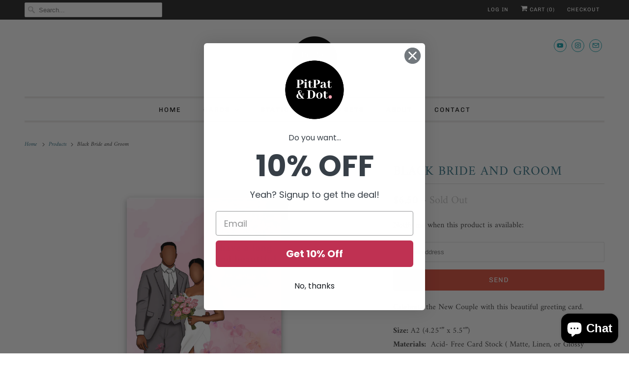

--- FILE ---
content_type: text/html; charset=utf-8
request_url: https://pitpatdot.com/products/black-bride-and-groom
body_size: 20011
content:
<!DOCTYPE html>
<html lang="en">
  <head>
    <meta charset="utf-8">
    <meta http-equiv="cleartype" content="on">
    <meta name="robots" content="index,follow">

    
    <title>Black Bride and Groom - PitPatDot</title>

    
      <meta name="description" content="Celebrate the New Couple with this beautiful greeting card. Size: A2 (4.25″” x 5.5″”) Materials:  Acid- Free Card Stock ( Matte, Linen, or Glossy Finish) More information: All cards include a white or kraft envelope. The card comes blank inside so you can write your own message."/>
    

    

<meta name="author" content="PitPatDot">
<meta property="og:url" content="https://pitpatdot.com/products/black-bride-and-groom">
<meta property="og:site_name" content="PitPatDot">




  <meta property="og:type" content="product">
  <meta property="og:title" content="Black Bride and Groom">
  
    
      <meta property="og:image" content="https://pitpatdot.com/cdn/shop/products/UPDATEDSHOPIFYCurrent_24_600x.png?v=1647730857">
      <meta property="og:image:secure_url" content="https://pitpatdot.com/cdn/shop/products/UPDATEDSHOPIFYCurrent_24_600x.png?v=1647730857">
      <meta property="og:image:width" content="1562">
      <meta property="og:image:height" content="1562">
      <meta property="og:image:alt" content="Black Bride and Groom">
      
    
  
  <meta property="product:price:amount" content="6.50">
  <meta property="product:price:currency" content="USD">



  <meta property="og:description" content="Celebrate the New Couple with this beautiful greeting card. Size: A2 (4.25″” x 5.5″”) Materials:  Acid- Free Card Stock ( Matte, Linen, or Glossy Finish) More information: All cards include a white or kraft envelope. The card comes blank inside so you can write your own message.">




<meta name="twitter:card" content="summary">

  <meta name="twitter:title" content="Black Bride and Groom">
  <meta name="twitter:description" content="Celebrate the New Couple with this beautiful greeting card.

Size: A2 (4.25″” x 5.5″”)


Materials:  Acid- Free Card Stock ( Matte, Linen, or Glossy Finish)

More information: All cards include a white or kraft envelope. The card comes blank inside so you can write your own message.">
  <meta name="twitter:image:width" content="240">
  <meta name="twitter:image:height" content="240">
  <meta name="twitter:image" content="https://pitpatdot.com/cdn/shop/products/UPDATEDSHOPIFYCurrent_24_240x.png?v=1647730857">
  <meta name="twitter:image:alt" content="Black Bride and Groom">



    

    

    <!-- Mobile Specific Metas -->
    <meta name="HandheldFriendly" content="True">
    <meta name="MobileOptimized" content="320">
    <meta name="viewport" content="width=device-width,initial-scale=1">
    <meta name="theme-color" content="#ffffff">

    <!-- Preconnect Domains -->
    <link rel="preconnect" href="https://cdn.shopify.com" crossorigin>
    <link rel="preconnect" href="https://fonts.shopify.com" crossorigin>
    <link rel="preconnect" href="https://monorail-edge.shopifysvc.com">

    <!-- Preload Assets -->
    <link rel="preload" href="//pitpatdot.com/cdn/shop/t/5/assets/vendors.js?v=137330101824990677051625846222" as="script">
    <link rel="preload" href="//pitpatdot.com/cdn/shop/t/5/assets/fancybox.css?v=30466120580444283401625846208" as="style">
    <link rel="preload" href="//pitpatdot.com/cdn/shop/t/5/assets/styles.css?v=39856755956499219411759332114" as="style">
    <link rel="preload" href="//pitpatdot.com/cdn/shop/t/5/assets/app.js?v=148457103774211881421625846235" as="script">

    <!-- Stylesheet for Fancybox library -->
    <link href="//pitpatdot.com/cdn/shop/t/5/assets/fancybox.css?v=30466120580444283401625846208" rel="stylesheet" type="text/css" media="all" />

    <!-- Stylesheets for Responsive -->
    <link href="//pitpatdot.com/cdn/shop/t/5/assets/styles.css?v=39856755956499219411759332114" rel="stylesheet" type="text/css" media="all" />

    <!-- Icons -->
    
      <link rel="shortcut icon" type="image/x-icon" href="//pitpatdot.com/cdn/shop/files/PitPatDot-alaigned-logo_74afd588-84f0-402b-85e3-c6a8514a38ee_180x180.png?v=1628965577">
      <link rel="apple-touch-icon" href="//pitpatdot.com/cdn/shop/files/PitPatDot-alaigned-logo_74afd588-84f0-402b-85e3-c6a8514a38ee_180x180.png?v=1628965577"/>
      <link rel="apple-touch-icon" sizes="72x72" href="//pitpatdot.com/cdn/shop/files/PitPatDot-alaigned-logo_74afd588-84f0-402b-85e3-c6a8514a38ee_72x72.png?v=1628965577"/>
      <link rel="apple-touch-icon" sizes="114x114" href="//pitpatdot.com/cdn/shop/files/PitPatDot-alaigned-logo_74afd588-84f0-402b-85e3-c6a8514a38ee_114x114.png?v=1628965577"/>
      <link rel="apple-touch-icon" sizes="180x180" href="//pitpatdot.com/cdn/shop/files/PitPatDot-alaigned-logo_74afd588-84f0-402b-85e3-c6a8514a38ee_180x180.png?v=1628965577"/>
      <link rel="apple-touch-icon" sizes="228x228" href="//pitpatdot.com/cdn/shop/files/PitPatDot-alaigned-logo_74afd588-84f0-402b-85e3-c6a8514a38ee_228x228.png?v=1628965577"/>
    
      <link rel="canonical" href="https://pitpatdot.com/products/black-bride-and-groom"/>

    

    <script>
      window.Theme = window.Theme || {};
      window.Theme.version = '7.3.2';
      window.Theme.name = 'Responsive';
    </script>
    


    <script>
      
window.Shopify = window.Shopify || {};


window.Shopify.theme_settings = {};
window.Shopify.theme_settings.primary_locale = "true";
window.Shopify.theme_settings.current_locale = "en";
window.Shopify.theme_settings.shop_url = "/";


window.Shopify.theme_settings.newsletter_popup = false;
window.Shopify.theme_settings.newsletter_popup_days = "2";
window.Shopify.theme_settings.newsletter_popup_mobile = true;
window.Shopify.theme_settings.newsletter_popup_seconds = 8;


window.Shopify.theme_settings.search_option = "product";
window.Shopify.theme_settings.search_items_to_display = 5;
window.Shopify.theme_settings.enable_autocomplete = true;


window.Shopify.theme_settings.free_text = "Free";


window.Shopify.theme_settings.product_form_style = "dropdown";
window.Shopify.theme_settings.display_inventory_left = false;
window.Shopify.theme_settings.limit_quantity = false;
window.Shopify.theme_settings.inventory_threshold = 10;
window.Shopify.theme_settings.free_price_text = "Free";


window.Shopify.theme_settings.collection_swatches = false;
window.Shopify.theme_settings.collection_secondary_image = false;


window.Shopify.theme_settings.cart_action = "ajax";
window.Shopify.theme_settings.collection_secondary_image = false;
window.Shopify.theme_settings.display_tos_checkbox = false;
window.Shopify.theme_settings.tos_richtext = "\u003cp\u003eI Agree with the Terms \u0026 Conditions\u003c\/p\u003e";


window.Shopify.translation = window.Shopify.translation || {};


window.Shopify.translation.newsletter_success_text = "Thank you for joining our mailing list!";


window.Shopify.translation.menu = "Menu";


window.Shopify.translation.agree_to_terms_warning = "You must agree with the terms and conditions to checkout.";
window.Shopify.translation.cart_discount = "Discount";
window.Shopify.translation.edit_cart = "View Cart";
window.Shopify.translation.add_to_cart_success = "Just Added";
window.Shopify.translation.agree_to_terms_html = "I Agree with the Terms &amp; Conditions";
window.Shopify.translation.checkout = "Checkout";
window.Shopify.translation.or = "or";
window.Shopify.translation.continue_shopping = "Continue Shopping";


window.Shopify.translation.product_add_to_cart_success = "Added";
window.Shopify.translation.product_add_to_cart = "Add to cart";
window.Shopify.translation.product_notify_form_email = "Email address";
window.Shopify.translation.product_notify_form_send = "Send";
window.Shopify.translation.items_left_count_one = "item left";
window.Shopify.translation.items_left_count_other = "items left";
window.Shopify.translation.product_sold_out = "Sold Out";
window.Shopify.translation.product_unavailable = "Unavailable";
window.Shopify.translation.product_notify_form_success = "Thanks! We will notify you when this product becomes available!";
window.Shopify.translation.product_from = "from";


window.Shopify.translation.search = "Search";
window.Shopify.translation.all_results = "View all results";
window.Shopify.translation.no_results = "No results found.";


Currency = window.Currency || {};


Currency.shop_currency = "USD";
Currency.default_currency = "USD";
Currency.display_format = "money_format";
Currency.money_format = "${{amount}}";
Currency.money_format_no_currency = "${{amount}}";
Currency.money_format_currency = "${{amount}} USD";
Currency.native_multi_currency = false;
Currency.shipping_calculator = false;
Currency.iso_code = "USD";
Currency.symbol = "$";


window.Shopify.media_queries = window.Shopify.media_queries || {};
window.Shopify.media_queries.small = window.matchMedia( "(max-width: 480px)" );
window.Shopify.media_queries.medium = window.matchMedia( "(max-width: 798px)" );
window.Shopify.media_queries.large = window.matchMedia( "(min-width: 799px)" );
window.Shopify.media_queries.larger = window.matchMedia( "(min-width: 960px)" );
window.Shopify.media_queries.xlarge = window.matchMedia( "(min-width: 1200px)" );
window.Shopify.media_queries.ie10 = window.matchMedia( "all and (-ms-high-contrast: none), (-ms-high-contrast: active)" );
window.Shopify.media_queries.tablet = window.matchMedia( "only screen and (min-width: 799px) and (max-width: 1024px)" );


window.Shopify.routes = window.Shopify.routes || {};
window.Shopify.routes.root_url = "/";
window.Shopify.routes.search_url = "/search";
window.Shopify.routes.cart_url = "/cart";
    </script>

    <script src="//pitpatdot.com/cdn/shop/t/5/assets/vendors.js?v=137330101824990677051625846222" defer></script>
    <script src="//pitpatdot.com/cdn/shop/t/5/assets/app.js?v=148457103774211881421625846235" defer></script>

    <script>window.performance && window.performance.mark && window.performance.mark('shopify.content_for_header.start');</script><meta id="shopify-digital-wallet" name="shopify-digital-wallet" content="/51306135741/digital_wallets/dialog">
<meta name="shopify-checkout-api-token" content="8e51db56a2a2e2c92cd857133a96455b">
<meta id="in-context-paypal-metadata" data-shop-id="51306135741" data-venmo-supported="false" data-environment="production" data-locale="en_US" data-paypal-v4="true" data-currency="USD">
<link rel="alternate" type="application/json+oembed" href="https://pitpatdot.com/products/black-bride-and-groom.oembed">
<script async="async" src="/checkouts/internal/preloads.js?locale=en-US"></script>
<link rel="preconnect" href="https://shop.app" crossorigin="anonymous">
<script async="async" src="https://shop.app/checkouts/internal/preloads.js?locale=en-US&shop_id=51306135741" crossorigin="anonymous"></script>
<script id="apple-pay-shop-capabilities" type="application/json">{"shopId":51306135741,"countryCode":"US","currencyCode":"USD","merchantCapabilities":["supports3DS"],"merchantId":"gid:\/\/shopify\/Shop\/51306135741","merchantName":"PitPatDot","requiredBillingContactFields":["postalAddress","email"],"requiredShippingContactFields":["postalAddress","email"],"shippingType":"shipping","supportedNetworks":["visa","masterCard","amex","discover","elo","jcb"],"total":{"type":"pending","label":"PitPatDot","amount":"1.00"},"shopifyPaymentsEnabled":true,"supportsSubscriptions":true}</script>
<script id="shopify-features" type="application/json">{"accessToken":"8e51db56a2a2e2c92cd857133a96455b","betas":["rich-media-storefront-analytics"],"domain":"pitpatdot.com","predictiveSearch":true,"shopId":51306135741,"locale":"en"}</script>
<script>var Shopify = Shopify || {};
Shopify.shop = "pitpatanddot.myshopify.com";
Shopify.locale = "en";
Shopify.currency = {"active":"USD","rate":"1.0"};
Shopify.country = "US";
Shopify.theme = {"name":"PitPat\u0026Dot (Working)","id":124880355517,"schema_name":"Responsive","schema_version":"7.3.2","theme_store_id":304,"role":"main"};
Shopify.theme.handle = "null";
Shopify.theme.style = {"id":null,"handle":null};
Shopify.cdnHost = "pitpatdot.com/cdn";
Shopify.routes = Shopify.routes || {};
Shopify.routes.root = "/";</script>
<script type="module">!function(o){(o.Shopify=o.Shopify||{}).modules=!0}(window);</script>
<script>!function(o){function n(){var o=[];function n(){o.push(Array.prototype.slice.apply(arguments))}return n.q=o,n}var t=o.Shopify=o.Shopify||{};t.loadFeatures=n(),t.autoloadFeatures=n()}(window);</script>
<script>
  window.ShopifyPay = window.ShopifyPay || {};
  window.ShopifyPay.apiHost = "shop.app\/pay";
  window.ShopifyPay.redirectState = null;
</script>
<script id="shop-js-analytics" type="application/json">{"pageType":"product"}</script>
<script defer="defer" async type="module" src="//pitpatdot.com/cdn/shopifycloud/shop-js/modules/v2/client.init-shop-cart-sync_BT-GjEfc.en.esm.js"></script>
<script defer="defer" async type="module" src="//pitpatdot.com/cdn/shopifycloud/shop-js/modules/v2/chunk.common_D58fp_Oc.esm.js"></script>
<script defer="defer" async type="module" src="//pitpatdot.com/cdn/shopifycloud/shop-js/modules/v2/chunk.modal_xMitdFEc.esm.js"></script>
<script type="module">
  await import("//pitpatdot.com/cdn/shopifycloud/shop-js/modules/v2/client.init-shop-cart-sync_BT-GjEfc.en.esm.js");
await import("//pitpatdot.com/cdn/shopifycloud/shop-js/modules/v2/chunk.common_D58fp_Oc.esm.js");
await import("//pitpatdot.com/cdn/shopifycloud/shop-js/modules/v2/chunk.modal_xMitdFEc.esm.js");

  window.Shopify.SignInWithShop?.initShopCartSync?.({"fedCMEnabled":true,"windoidEnabled":true});

</script>
<script defer="defer" async type="module" src="//pitpatdot.com/cdn/shopifycloud/shop-js/modules/v2/client.payment-terms_Ci9AEqFq.en.esm.js"></script>
<script defer="defer" async type="module" src="//pitpatdot.com/cdn/shopifycloud/shop-js/modules/v2/chunk.common_D58fp_Oc.esm.js"></script>
<script defer="defer" async type="module" src="//pitpatdot.com/cdn/shopifycloud/shop-js/modules/v2/chunk.modal_xMitdFEc.esm.js"></script>
<script type="module">
  await import("//pitpatdot.com/cdn/shopifycloud/shop-js/modules/v2/client.payment-terms_Ci9AEqFq.en.esm.js");
await import("//pitpatdot.com/cdn/shopifycloud/shop-js/modules/v2/chunk.common_D58fp_Oc.esm.js");
await import("//pitpatdot.com/cdn/shopifycloud/shop-js/modules/v2/chunk.modal_xMitdFEc.esm.js");

  
</script>
<script>
  window.Shopify = window.Shopify || {};
  if (!window.Shopify.featureAssets) window.Shopify.featureAssets = {};
  window.Shopify.featureAssets['shop-js'] = {"shop-cart-sync":["modules/v2/client.shop-cart-sync_DZOKe7Ll.en.esm.js","modules/v2/chunk.common_D58fp_Oc.esm.js","modules/v2/chunk.modal_xMitdFEc.esm.js"],"init-fed-cm":["modules/v2/client.init-fed-cm_B6oLuCjv.en.esm.js","modules/v2/chunk.common_D58fp_Oc.esm.js","modules/v2/chunk.modal_xMitdFEc.esm.js"],"shop-cash-offers":["modules/v2/client.shop-cash-offers_D2sdYoxE.en.esm.js","modules/v2/chunk.common_D58fp_Oc.esm.js","modules/v2/chunk.modal_xMitdFEc.esm.js"],"shop-login-button":["modules/v2/client.shop-login-button_QeVjl5Y3.en.esm.js","modules/v2/chunk.common_D58fp_Oc.esm.js","modules/v2/chunk.modal_xMitdFEc.esm.js"],"pay-button":["modules/v2/client.pay-button_DXTOsIq6.en.esm.js","modules/v2/chunk.common_D58fp_Oc.esm.js","modules/v2/chunk.modal_xMitdFEc.esm.js"],"shop-button":["modules/v2/client.shop-button_DQZHx9pm.en.esm.js","modules/v2/chunk.common_D58fp_Oc.esm.js","modules/v2/chunk.modal_xMitdFEc.esm.js"],"avatar":["modules/v2/client.avatar_BTnouDA3.en.esm.js"],"init-windoid":["modules/v2/client.init-windoid_CR1B-cfM.en.esm.js","modules/v2/chunk.common_D58fp_Oc.esm.js","modules/v2/chunk.modal_xMitdFEc.esm.js"],"init-shop-for-new-customer-accounts":["modules/v2/client.init-shop-for-new-customer-accounts_C_vY_xzh.en.esm.js","modules/v2/client.shop-login-button_QeVjl5Y3.en.esm.js","modules/v2/chunk.common_D58fp_Oc.esm.js","modules/v2/chunk.modal_xMitdFEc.esm.js"],"init-shop-email-lookup-coordinator":["modules/v2/client.init-shop-email-lookup-coordinator_BI7n9ZSv.en.esm.js","modules/v2/chunk.common_D58fp_Oc.esm.js","modules/v2/chunk.modal_xMitdFEc.esm.js"],"init-shop-cart-sync":["modules/v2/client.init-shop-cart-sync_BT-GjEfc.en.esm.js","modules/v2/chunk.common_D58fp_Oc.esm.js","modules/v2/chunk.modal_xMitdFEc.esm.js"],"shop-toast-manager":["modules/v2/client.shop-toast-manager_DiYdP3xc.en.esm.js","modules/v2/chunk.common_D58fp_Oc.esm.js","modules/v2/chunk.modal_xMitdFEc.esm.js"],"init-customer-accounts":["modules/v2/client.init-customer-accounts_D9ZNqS-Q.en.esm.js","modules/v2/client.shop-login-button_QeVjl5Y3.en.esm.js","modules/v2/chunk.common_D58fp_Oc.esm.js","modules/v2/chunk.modal_xMitdFEc.esm.js"],"init-customer-accounts-sign-up":["modules/v2/client.init-customer-accounts-sign-up_iGw4briv.en.esm.js","modules/v2/client.shop-login-button_QeVjl5Y3.en.esm.js","modules/v2/chunk.common_D58fp_Oc.esm.js","modules/v2/chunk.modal_xMitdFEc.esm.js"],"shop-follow-button":["modules/v2/client.shop-follow-button_CqMgW2wH.en.esm.js","modules/v2/chunk.common_D58fp_Oc.esm.js","modules/v2/chunk.modal_xMitdFEc.esm.js"],"checkout-modal":["modules/v2/client.checkout-modal_xHeaAweL.en.esm.js","modules/v2/chunk.common_D58fp_Oc.esm.js","modules/v2/chunk.modal_xMitdFEc.esm.js"],"shop-login":["modules/v2/client.shop-login_D91U-Q7h.en.esm.js","modules/v2/chunk.common_D58fp_Oc.esm.js","modules/v2/chunk.modal_xMitdFEc.esm.js"],"lead-capture":["modules/v2/client.lead-capture_BJmE1dJe.en.esm.js","modules/v2/chunk.common_D58fp_Oc.esm.js","modules/v2/chunk.modal_xMitdFEc.esm.js"],"payment-terms":["modules/v2/client.payment-terms_Ci9AEqFq.en.esm.js","modules/v2/chunk.common_D58fp_Oc.esm.js","modules/v2/chunk.modal_xMitdFEc.esm.js"]};
</script>
<script id="__st">var __st={"a":51306135741,"offset":-18000,"reqid":"c656218b-7e79-471f-b97b-225cffc6df81-1769164702","pageurl":"pitpatdot.com\/products\/black-bride-and-groom","u":"ce91b203b6d9","p":"product","rtyp":"product","rid":7196943351997};</script>
<script>window.ShopifyPaypalV4VisibilityTracking = true;</script>
<script id="captcha-bootstrap">!function(){'use strict';const t='contact',e='account',n='new_comment',o=[[t,t],['blogs',n],['comments',n],[t,'customer']],c=[[e,'customer_login'],[e,'guest_login'],[e,'recover_customer_password'],[e,'create_customer']],r=t=>t.map((([t,e])=>`form[action*='/${t}']:not([data-nocaptcha='true']) input[name='form_type'][value='${e}']`)).join(','),a=t=>()=>t?[...document.querySelectorAll(t)].map((t=>t.form)):[];function s(){const t=[...o],e=r(t);return a(e)}const i='password',u='form_key',d=['recaptcha-v3-token','g-recaptcha-response','h-captcha-response',i],f=()=>{try{return window.sessionStorage}catch{return}},m='__shopify_v',_=t=>t.elements[u];function p(t,e,n=!1){try{const o=window.sessionStorage,c=JSON.parse(o.getItem(e)),{data:r}=function(t){const{data:e,action:n}=t;return t[m]||n?{data:e,action:n}:{data:t,action:n}}(c);for(const[e,n]of Object.entries(r))t.elements[e]&&(t.elements[e].value=n);n&&o.removeItem(e)}catch(o){console.error('form repopulation failed',{error:o})}}const l='form_type',E='cptcha';function T(t){t.dataset[E]=!0}const w=window,h=w.document,L='Shopify',v='ce_forms',y='captcha';let A=!1;((t,e)=>{const n=(g='f06e6c50-85a8-45c8-87d0-21a2b65856fe',I='https://cdn.shopify.com/shopifycloud/storefront-forms-hcaptcha/ce_storefront_forms_captcha_hcaptcha.v1.5.2.iife.js',D={infoText:'Protected by hCaptcha',privacyText:'Privacy',termsText:'Terms'},(t,e,n)=>{const o=w[L][v],c=o.bindForm;if(c)return c(t,g,e,D).then(n);var r;o.q.push([[t,g,e,D],n]),r=I,A||(h.body.append(Object.assign(h.createElement('script'),{id:'captcha-provider',async:!0,src:r})),A=!0)});var g,I,D;w[L]=w[L]||{},w[L][v]=w[L][v]||{},w[L][v].q=[],w[L][y]=w[L][y]||{},w[L][y].protect=function(t,e){n(t,void 0,e),T(t)},Object.freeze(w[L][y]),function(t,e,n,w,h,L){const[v,y,A,g]=function(t,e,n){const i=e?o:[],u=t?c:[],d=[...i,...u],f=r(d),m=r(i),_=r(d.filter((([t,e])=>n.includes(e))));return[a(f),a(m),a(_),s()]}(w,h,L),I=t=>{const e=t.target;return e instanceof HTMLFormElement?e:e&&e.form},D=t=>v().includes(t);t.addEventListener('submit',(t=>{const e=I(t);if(!e)return;const n=D(e)&&!e.dataset.hcaptchaBound&&!e.dataset.recaptchaBound,o=_(e),c=g().includes(e)&&(!o||!o.value);(n||c)&&t.preventDefault(),c&&!n&&(function(t){try{if(!f())return;!function(t){const e=f();if(!e)return;const n=_(t);if(!n)return;const o=n.value;o&&e.removeItem(o)}(t);const e=Array.from(Array(32),(()=>Math.random().toString(36)[2])).join('');!function(t,e){_(t)||t.append(Object.assign(document.createElement('input'),{type:'hidden',name:u})),t.elements[u].value=e}(t,e),function(t,e){const n=f();if(!n)return;const o=[...t.querySelectorAll(`input[type='${i}']`)].map((({name:t})=>t)),c=[...d,...o],r={};for(const[a,s]of new FormData(t).entries())c.includes(a)||(r[a]=s);n.setItem(e,JSON.stringify({[m]:1,action:t.action,data:r}))}(t,e)}catch(e){console.error('failed to persist form',e)}}(e),e.submit())}));const S=(t,e)=>{t&&!t.dataset[E]&&(n(t,e.some((e=>e===t))),T(t))};for(const o of['focusin','change'])t.addEventListener(o,(t=>{const e=I(t);D(e)&&S(e,y())}));const B=e.get('form_key'),M=e.get(l),P=B&&M;t.addEventListener('DOMContentLoaded',(()=>{const t=y();if(P)for(const e of t)e.elements[l].value===M&&p(e,B);[...new Set([...A(),...v().filter((t=>'true'===t.dataset.shopifyCaptcha))])].forEach((e=>S(e,t)))}))}(h,new URLSearchParams(w.location.search),n,t,e,['guest_login'])})(!0,!0)}();</script>
<script integrity="sha256-4kQ18oKyAcykRKYeNunJcIwy7WH5gtpwJnB7kiuLZ1E=" data-source-attribution="shopify.loadfeatures" defer="defer" src="//pitpatdot.com/cdn/shopifycloud/storefront/assets/storefront/load_feature-a0a9edcb.js" crossorigin="anonymous"></script>
<script crossorigin="anonymous" defer="defer" src="//pitpatdot.com/cdn/shopifycloud/storefront/assets/shopify_pay/storefront-65b4c6d7.js?v=20250812"></script>
<script data-source-attribution="shopify.dynamic_checkout.dynamic.init">var Shopify=Shopify||{};Shopify.PaymentButton=Shopify.PaymentButton||{isStorefrontPortableWallets:!0,init:function(){window.Shopify.PaymentButton.init=function(){};var t=document.createElement("script");t.src="https://pitpatdot.com/cdn/shopifycloud/portable-wallets/latest/portable-wallets.en.js",t.type="module",document.head.appendChild(t)}};
</script>
<script data-source-attribution="shopify.dynamic_checkout.buyer_consent">
  function portableWalletsHideBuyerConsent(e){var t=document.getElementById("shopify-buyer-consent"),n=document.getElementById("shopify-subscription-policy-button");t&&n&&(t.classList.add("hidden"),t.setAttribute("aria-hidden","true"),n.removeEventListener("click",e))}function portableWalletsShowBuyerConsent(e){var t=document.getElementById("shopify-buyer-consent"),n=document.getElementById("shopify-subscription-policy-button");t&&n&&(t.classList.remove("hidden"),t.removeAttribute("aria-hidden"),n.addEventListener("click",e))}window.Shopify?.PaymentButton&&(window.Shopify.PaymentButton.hideBuyerConsent=portableWalletsHideBuyerConsent,window.Shopify.PaymentButton.showBuyerConsent=portableWalletsShowBuyerConsent);
</script>
<script>
  function portableWalletsCleanup(e){e&&e.src&&console.error("Failed to load portable wallets script "+e.src);var t=document.querySelectorAll("shopify-accelerated-checkout .shopify-payment-button__skeleton, shopify-accelerated-checkout-cart .wallet-cart-button__skeleton"),e=document.getElementById("shopify-buyer-consent");for(let e=0;e<t.length;e++)t[e].remove();e&&e.remove()}function portableWalletsNotLoadedAsModule(e){e instanceof ErrorEvent&&"string"==typeof e.message&&e.message.includes("import.meta")&&"string"==typeof e.filename&&e.filename.includes("portable-wallets")&&(window.removeEventListener("error",portableWalletsNotLoadedAsModule),window.Shopify.PaymentButton.failedToLoad=e,"loading"===document.readyState?document.addEventListener("DOMContentLoaded",window.Shopify.PaymentButton.init):window.Shopify.PaymentButton.init())}window.addEventListener("error",portableWalletsNotLoadedAsModule);
</script>

<script type="module" src="https://pitpatdot.com/cdn/shopifycloud/portable-wallets/latest/portable-wallets.en.js" onError="portableWalletsCleanup(this)" crossorigin="anonymous"></script>
<script nomodule>
  document.addEventListener("DOMContentLoaded", portableWalletsCleanup);
</script>

<link id="shopify-accelerated-checkout-styles" rel="stylesheet" media="screen" href="https://pitpatdot.com/cdn/shopifycloud/portable-wallets/latest/accelerated-checkout-backwards-compat.css" crossorigin="anonymous">
<style id="shopify-accelerated-checkout-cart">
        #shopify-buyer-consent {
  margin-top: 1em;
  display: inline-block;
  width: 100%;
}

#shopify-buyer-consent.hidden {
  display: none;
}

#shopify-subscription-policy-button {
  background: none;
  border: none;
  padding: 0;
  text-decoration: underline;
  font-size: inherit;
  cursor: pointer;
}

#shopify-subscription-policy-button::before {
  box-shadow: none;
}

      </style>

<script>window.performance && window.performance.mark && window.performance.mark('shopify.content_for_header.end');</script>

    <noscript>
      <style>
        .slides > li:first-child {display: block;}
        .image__fallback {
          width: 100vw;
          display: block !important;
          max-width: 100vw !important;
          margin-bottom: 0;
        }
        .no-js-only {
          display: inherit !important;
        }
        .icon-cart.cart-button {
          display: none;
        }
        .lazyload {
          opacity: 1;
          -webkit-filter: blur(0);
          filter: blur(0);
        }
        .animate_right,
        .animate_left,
        .animate_up,
        .animate_down {
          opacity: 1;
        }
        .product_section .product_form {
          opacity: 1;
        }
        .multi_select,
        form .select {
          display: block !important;
        }
        .swatch_options {
          display: none;
        }
        .image-element__wrap {
          display: none;
        }
      </style>
    </noscript>

  <!-- BEGIN app block: shopify://apps/klaviyo-email-marketing-sms/blocks/klaviyo-onsite-embed/2632fe16-c075-4321-a88b-50b567f42507 -->












  <script async src="https://static.klaviyo.com/onsite/js/TCMwsM/klaviyo.js?company_id=TCMwsM"></script>
  <script>!function(){if(!window.klaviyo){window._klOnsite=window._klOnsite||[];try{window.klaviyo=new Proxy({},{get:function(n,i){return"push"===i?function(){var n;(n=window._klOnsite).push.apply(n,arguments)}:function(){for(var n=arguments.length,o=new Array(n),w=0;w<n;w++)o[w]=arguments[w];var t="function"==typeof o[o.length-1]?o.pop():void 0,e=new Promise((function(n){window._klOnsite.push([i].concat(o,[function(i){t&&t(i),n(i)}]))}));return e}}})}catch(n){window.klaviyo=window.klaviyo||[],window.klaviyo.push=function(){var n;(n=window._klOnsite).push.apply(n,arguments)}}}}();</script>

  
    <script id="viewed_product">
      if (item == null) {
        var _learnq = _learnq || [];

        var MetafieldReviews = null
        var MetafieldYotpoRating = null
        var MetafieldYotpoCount = null
        var MetafieldLooxRating = null
        var MetafieldLooxCount = null
        var okendoProduct = null
        var okendoProductReviewCount = null
        var okendoProductReviewAverageValue = null
        try {
          // The following fields are used for Customer Hub recently viewed in order to add reviews.
          // This information is not part of __kla_viewed. Instead, it is part of __kla_viewed_reviewed_items
          MetafieldReviews = {};
          MetafieldYotpoRating = null
          MetafieldYotpoCount = null
          MetafieldLooxRating = null
          MetafieldLooxCount = null

          okendoProduct = null
          // If the okendo metafield is not legacy, it will error, which then requires the new json formatted data
          if (okendoProduct && 'error' in okendoProduct) {
            okendoProduct = null
          }
          okendoProductReviewCount = okendoProduct ? okendoProduct.reviewCount : null
          okendoProductReviewAverageValue = okendoProduct ? okendoProduct.reviewAverageValue : null
        } catch (error) {
          console.error('Error in Klaviyo onsite reviews tracking:', error);
        }

        var item = {
          Name: "Black Bride and Groom",
          ProductID: 7196943351997,
          Categories: ["Anniversary","homepage","Wedding\/ Engagement"],
          ImageURL: "https://pitpatdot.com/cdn/shop/products/UPDATEDSHOPIFYCurrent_24_grande.png?v=1647730857",
          URL: "https://pitpatdot.com/products/black-bride-and-groom",
          Brand: "PitPatDot",
          Price: "$6.50",
          Value: "6.50",
          CompareAtPrice: "$0.00"
        };
        _learnq.push(['track', 'Viewed Product', item]);
        _learnq.push(['trackViewedItem', {
          Title: item.Name,
          ItemId: item.ProductID,
          Categories: item.Categories,
          ImageUrl: item.ImageURL,
          Url: item.URL,
          Metadata: {
            Brand: item.Brand,
            Price: item.Price,
            Value: item.Value,
            CompareAtPrice: item.CompareAtPrice
          },
          metafields:{
            reviews: MetafieldReviews,
            yotpo:{
              rating: MetafieldYotpoRating,
              count: MetafieldYotpoCount,
            },
            loox:{
              rating: MetafieldLooxRating,
              count: MetafieldLooxCount,
            },
            okendo: {
              rating: okendoProductReviewAverageValue,
              count: okendoProductReviewCount,
            }
          }
        }]);
      }
    </script>
  




  <script>
    window.klaviyoReviewsProductDesignMode = false
  </script>







<!-- END app block --><script src="https://cdn.shopify.com/extensions/e8878072-2f6b-4e89-8082-94b04320908d/inbox-1254/assets/inbox-chat-loader.js" type="text/javascript" defer="defer"></script>
<link href="https://monorail-edge.shopifysvc.com" rel="dns-prefetch">
<script>(function(){if ("sendBeacon" in navigator && "performance" in window) {try {var session_token_from_headers = performance.getEntriesByType('navigation')[0].serverTiming.find(x => x.name == '_s').description;} catch {var session_token_from_headers = undefined;}var session_cookie_matches = document.cookie.match(/_shopify_s=([^;]*)/);var session_token_from_cookie = session_cookie_matches && session_cookie_matches.length === 2 ? session_cookie_matches[1] : "";var session_token = session_token_from_headers || session_token_from_cookie || "";function handle_abandonment_event(e) {var entries = performance.getEntries().filter(function(entry) {return /monorail-edge.shopifysvc.com/.test(entry.name);});if (!window.abandonment_tracked && entries.length === 0) {window.abandonment_tracked = true;var currentMs = Date.now();var navigation_start = performance.timing.navigationStart;var payload = {shop_id: 51306135741,url: window.location.href,navigation_start,duration: currentMs - navigation_start,session_token,page_type: "product"};window.navigator.sendBeacon("https://monorail-edge.shopifysvc.com/v1/produce", JSON.stringify({schema_id: "online_store_buyer_site_abandonment/1.1",payload: payload,metadata: {event_created_at_ms: currentMs,event_sent_at_ms: currentMs}}));}}window.addEventListener('pagehide', handle_abandonment_event);}}());</script>
<script id="web-pixels-manager-setup">(function e(e,d,r,n,o){if(void 0===o&&(o={}),!Boolean(null===(a=null===(i=window.Shopify)||void 0===i?void 0:i.analytics)||void 0===a?void 0:a.replayQueue)){var i,a;window.Shopify=window.Shopify||{};var t=window.Shopify;t.analytics=t.analytics||{};var s=t.analytics;s.replayQueue=[],s.publish=function(e,d,r){return s.replayQueue.push([e,d,r]),!0};try{self.performance.mark("wpm:start")}catch(e){}var l=function(){var e={modern:/Edge?\/(1{2}[4-9]|1[2-9]\d|[2-9]\d{2}|\d{4,})\.\d+(\.\d+|)|Firefox\/(1{2}[4-9]|1[2-9]\d|[2-9]\d{2}|\d{4,})\.\d+(\.\d+|)|Chrom(ium|e)\/(9{2}|\d{3,})\.\d+(\.\d+|)|(Maci|X1{2}).+ Version\/(15\.\d+|(1[6-9]|[2-9]\d|\d{3,})\.\d+)([,.]\d+|)( \(\w+\)|)( Mobile\/\w+|) Safari\/|Chrome.+OPR\/(9{2}|\d{3,})\.\d+\.\d+|(CPU[ +]OS|iPhone[ +]OS|CPU[ +]iPhone|CPU IPhone OS|CPU iPad OS)[ +]+(15[._]\d+|(1[6-9]|[2-9]\d|\d{3,})[._]\d+)([._]\d+|)|Android:?[ /-](13[3-9]|1[4-9]\d|[2-9]\d{2}|\d{4,})(\.\d+|)(\.\d+|)|Android.+Firefox\/(13[5-9]|1[4-9]\d|[2-9]\d{2}|\d{4,})\.\d+(\.\d+|)|Android.+Chrom(ium|e)\/(13[3-9]|1[4-9]\d|[2-9]\d{2}|\d{4,})\.\d+(\.\d+|)|SamsungBrowser\/([2-9]\d|\d{3,})\.\d+/,legacy:/Edge?\/(1[6-9]|[2-9]\d|\d{3,})\.\d+(\.\d+|)|Firefox\/(5[4-9]|[6-9]\d|\d{3,})\.\d+(\.\d+|)|Chrom(ium|e)\/(5[1-9]|[6-9]\d|\d{3,})\.\d+(\.\d+|)([\d.]+$|.*Safari\/(?![\d.]+ Edge\/[\d.]+$))|(Maci|X1{2}).+ Version\/(10\.\d+|(1[1-9]|[2-9]\d|\d{3,})\.\d+)([,.]\d+|)( \(\w+\)|)( Mobile\/\w+|) Safari\/|Chrome.+OPR\/(3[89]|[4-9]\d|\d{3,})\.\d+\.\d+|(CPU[ +]OS|iPhone[ +]OS|CPU[ +]iPhone|CPU IPhone OS|CPU iPad OS)[ +]+(10[._]\d+|(1[1-9]|[2-9]\d|\d{3,})[._]\d+)([._]\d+|)|Android:?[ /-](13[3-9]|1[4-9]\d|[2-9]\d{2}|\d{4,})(\.\d+|)(\.\d+|)|Mobile Safari.+OPR\/([89]\d|\d{3,})\.\d+\.\d+|Android.+Firefox\/(13[5-9]|1[4-9]\d|[2-9]\d{2}|\d{4,})\.\d+(\.\d+|)|Android.+Chrom(ium|e)\/(13[3-9]|1[4-9]\d|[2-9]\d{2}|\d{4,})\.\d+(\.\d+|)|Android.+(UC? ?Browser|UCWEB|U3)[ /]?(15\.([5-9]|\d{2,})|(1[6-9]|[2-9]\d|\d{3,})\.\d+)\.\d+|SamsungBrowser\/(5\.\d+|([6-9]|\d{2,})\.\d+)|Android.+MQ{2}Browser\/(14(\.(9|\d{2,})|)|(1[5-9]|[2-9]\d|\d{3,})(\.\d+|))(\.\d+|)|K[Aa][Ii]OS\/(3\.\d+|([4-9]|\d{2,})\.\d+)(\.\d+|)/},d=e.modern,r=e.legacy,n=navigator.userAgent;return n.match(d)?"modern":n.match(r)?"legacy":"unknown"}(),u="modern"===l?"modern":"legacy",c=(null!=n?n:{modern:"",legacy:""})[u],f=function(e){return[e.baseUrl,"/wpm","/b",e.hashVersion,"modern"===e.buildTarget?"m":"l",".js"].join("")}({baseUrl:d,hashVersion:r,buildTarget:u}),m=function(e){var d=e.version,r=e.bundleTarget,n=e.surface,o=e.pageUrl,i=e.monorailEndpoint;return{emit:function(e){var a=e.status,t=e.errorMsg,s=(new Date).getTime(),l=JSON.stringify({metadata:{event_sent_at_ms:s},events:[{schema_id:"web_pixels_manager_load/3.1",payload:{version:d,bundle_target:r,page_url:o,status:a,surface:n,error_msg:t},metadata:{event_created_at_ms:s}}]});if(!i)return console&&console.warn&&console.warn("[Web Pixels Manager] No Monorail endpoint provided, skipping logging."),!1;try{return self.navigator.sendBeacon.bind(self.navigator)(i,l)}catch(e){}var u=new XMLHttpRequest;try{return u.open("POST",i,!0),u.setRequestHeader("Content-Type","text/plain"),u.send(l),!0}catch(e){return console&&console.warn&&console.warn("[Web Pixels Manager] Got an unhandled error while logging to Monorail."),!1}}}}({version:r,bundleTarget:l,surface:e.surface,pageUrl:self.location.href,monorailEndpoint:e.monorailEndpoint});try{o.browserTarget=l,function(e){var d=e.src,r=e.async,n=void 0===r||r,o=e.onload,i=e.onerror,a=e.sri,t=e.scriptDataAttributes,s=void 0===t?{}:t,l=document.createElement("script"),u=document.querySelector("head"),c=document.querySelector("body");if(l.async=n,l.src=d,a&&(l.integrity=a,l.crossOrigin="anonymous"),s)for(var f in s)if(Object.prototype.hasOwnProperty.call(s,f))try{l.dataset[f]=s[f]}catch(e){}if(o&&l.addEventListener("load",o),i&&l.addEventListener("error",i),u)u.appendChild(l);else{if(!c)throw new Error("Did not find a head or body element to append the script");c.appendChild(l)}}({src:f,async:!0,onload:function(){if(!function(){var e,d;return Boolean(null===(d=null===(e=window.Shopify)||void 0===e?void 0:e.analytics)||void 0===d?void 0:d.initialized)}()){var d=window.webPixelsManager.init(e)||void 0;if(d){var r=window.Shopify.analytics;r.replayQueue.forEach((function(e){var r=e[0],n=e[1],o=e[2];d.publishCustomEvent(r,n,o)})),r.replayQueue=[],r.publish=d.publishCustomEvent,r.visitor=d.visitor,r.initialized=!0}}},onerror:function(){return m.emit({status:"failed",errorMsg:"".concat(f," has failed to load")})},sri:function(e){var d=/^sha384-[A-Za-z0-9+/=]+$/;return"string"==typeof e&&d.test(e)}(c)?c:"",scriptDataAttributes:o}),m.emit({status:"loading"})}catch(e){m.emit({status:"failed",errorMsg:(null==e?void 0:e.message)||"Unknown error"})}}})({shopId: 51306135741,storefrontBaseUrl: "https://pitpatdot.com",extensionsBaseUrl: "https://extensions.shopifycdn.com/cdn/shopifycloud/web-pixels-manager",monorailEndpoint: "https://monorail-edge.shopifysvc.com/unstable/produce_batch",surface: "storefront-renderer",enabledBetaFlags: ["2dca8a86"],webPixelsConfigList: [{"id":"shopify-app-pixel","configuration":"{}","eventPayloadVersion":"v1","runtimeContext":"STRICT","scriptVersion":"0450","apiClientId":"shopify-pixel","type":"APP","privacyPurposes":["ANALYTICS","MARKETING"]},{"id":"shopify-custom-pixel","eventPayloadVersion":"v1","runtimeContext":"LAX","scriptVersion":"0450","apiClientId":"shopify-pixel","type":"CUSTOM","privacyPurposes":["ANALYTICS","MARKETING"]}],isMerchantRequest: false,initData: {"shop":{"name":"PitPatDot","paymentSettings":{"currencyCode":"USD"},"myshopifyDomain":"pitpatanddot.myshopify.com","countryCode":"US","storefrontUrl":"https:\/\/pitpatdot.com"},"customer":null,"cart":null,"checkout":null,"productVariants":[{"price":{"amount":6.5,"currencyCode":"USD"},"product":{"title":"Black Bride and Groom","vendor":"PitPatDot","id":"7196943351997","untranslatedTitle":"Black Bride and Groom","url":"\/products\/black-bride-and-groom","type":"wedding"},"id":"41615525085373","image":{"src":"\/\/pitpatdot.com\/cdn\/shop\/products\/UPDATEDSHOPIFYCurrent_24.png?v=1647730857"},"sku":"","title":"Default Title","untranslatedTitle":"Default Title"}],"purchasingCompany":null},},"https://pitpatdot.com/cdn","fcfee988w5aeb613cpc8e4bc33m6693e112",{"modern":"","legacy":""},{"shopId":"51306135741","storefrontBaseUrl":"https:\/\/pitpatdot.com","extensionBaseUrl":"https:\/\/extensions.shopifycdn.com\/cdn\/shopifycloud\/web-pixels-manager","surface":"storefront-renderer","enabledBetaFlags":"[\"2dca8a86\"]","isMerchantRequest":"false","hashVersion":"fcfee988w5aeb613cpc8e4bc33m6693e112","publish":"custom","events":"[[\"page_viewed\",{}],[\"product_viewed\",{\"productVariant\":{\"price\":{\"amount\":6.5,\"currencyCode\":\"USD\"},\"product\":{\"title\":\"Black Bride and Groom\",\"vendor\":\"PitPatDot\",\"id\":\"7196943351997\",\"untranslatedTitle\":\"Black Bride and Groom\",\"url\":\"\/products\/black-bride-and-groom\",\"type\":\"wedding\"},\"id\":\"41615525085373\",\"image\":{\"src\":\"\/\/pitpatdot.com\/cdn\/shop\/products\/UPDATEDSHOPIFYCurrent_24.png?v=1647730857\"},\"sku\":\"\",\"title\":\"Default Title\",\"untranslatedTitle\":\"Default Title\"}}]]"});</script><script>
  window.ShopifyAnalytics = window.ShopifyAnalytics || {};
  window.ShopifyAnalytics.meta = window.ShopifyAnalytics.meta || {};
  window.ShopifyAnalytics.meta.currency = 'USD';
  var meta = {"product":{"id":7196943351997,"gid":"gid:\/\/shopify\/Product\/7196943351997","vendor":"PitPatDot","type":"wedding","handle":"black-bride-and-groom","variants":[{"id":41615525085373,"price":650,"name":"Black Bride and Groom","public_title":null,"sku":""}],"remote":false},"page":{"pageType":"product","resourceType":"product","resourceId":7196943351997,"requestId":"c656218b-7e79-471f-b97b-225cffc6df81-1769164702"}};
  for (var attr in meta) {
    window.ShopifyAnalytics.meta[attr] = meta[attr];
  }
</script>
<script class="analytics">
  (function () {
    var customDocumentWrite = function(content) {
      var jquery = null;

      if (window.jQuery) {
        jquery = window.jQuery;
      } else if (window.Checkout && window.Checkout.$) {
        jquery = window.Checkout.$;
      }

      if (jquery) {
        jquery('body').append(content);
      }
    };

    var hasLoggedConversion = function(token) {
      if (token) {
        return document.cookie.indexOf('loggedConversion=' + token) !== -1;
      }
      return false;
    }

    var setCookieIfConversion = function(token) {
      if (token) {
        var twoMonthsFromNow = new Date(Date.now());
        twoMonthsFromNow.setMonth(twoMonthsFromNow.getMonth() + 2);

        document.cookie = 'loggedConversion=' + token + '; expires=' + twoMonthsFromNow;
      }
    }

    var trekkie = window.ShopifyAnalytics.lib = window.trekkie = window.trekkie || [];
    if (trekkie.integrations) {
      return;
    }
    trekkie.methods = [
      'identify',
      'page',
      'ready',
      'track',
      'trackForm',
      'trackLink'
    ];
    trekkie.factory = function(method) {
      return function() {
        var args = Array.prototype.slice.call(arguments);
        args.unshift(method);
        trekkie.push(args);
        return trekkie;
      };
    };
    for (var i = 0; i < trekkie.methods.length; i++) {
      var key = trekkie.methods[i];
      trekkie[key] = trekkie.factory(key);
    }
    trekkie.load = function(config) {
      trekkie.config = config || {};
      trekkie.config.initialDocumentCookie = document.cookie;
      var first = document.getElementsByTagName('script')[0];
      var script = document.createElement('script');
      script.type = 'text/javascript';
      script.onerror = function(e) {
        var scriptFallback = document.createElement('script');
        scriptFallback.type = 'text/javascript';
        scriptFallback.onerror = function(error) {
                var Monorail = {
      produce: function produce(monorailDomain, schemaId, payload) {
        var currentMs = new Date().getTime();
        var event = {
          schema_id: schemaId,
          payload: payload,
          metadata: {
            event_created_at_ms: currentMs,
            event_sent_at_ms: currentMs
          }
        };
        return Monorail.sendRequest("https://" + monorailDomain + "/v1/produce", JSON.stringify(event));
      },
      sendRequest: function sendRequest(endpointUrl, payload) {
        // Try the sendBeacon API
        if (window && window.navigator && typeof window.navigator.sendBeacon === 'function' && typeof window.Blob === 'function' && !Monorail.isIos12()) {
          var blobData = new window.Blob([payload], {
            type: 'text/plain'
          });

          if (window.navigator.sendBeacon(endpointUrl, blobData)) {
            return true;
          } // sendBeacon was not successful

        } // XHR beacon

        var xhr = new XMLHttpRequest();

        try {
          xhr.open('POST', endpointUrl);
          xhr.setRequestHeader('Content-Type', 'text/plain');
          xhr.send(payload);
        } catch (e) {
          console.log(e);
        }

        return false;
      },
      isIos12: function isIos12() {
        return window.navigator.userAgent.lastIndexOf('iPhone; CPU iPhone OS 12_') !== -1 || window.navigator.userAgent.lastIndexOf('iPad; CPU OS 12_') !== -1;
      }
    };
    Monorail.produce('monorail-edge.shopifysvc.com',
      'trekkie_storefront_load_errors/1.1',
      {shop_id: 51306135741,
      theme_id: 124880355517,
      app_name: "storefront",
      context_url: window.location.href,
      source_url: "//pitpatdot.com/cdn/s/trekkie.storefront.8d95595f799fbf7e1d32231b9a28fd43b70c67d3.min.js"});

        };
        scriptFallback.async = true;
        scriptFallback.src = '//pitpatdot.com/cdn/s/trekkie.storefront.8d95595f799fbf7e1d32231b9a28fd43b70c67d3.min.js';
        first.parentNode.insertBefore(scriptFallback, first);
      };
      script.async = true;
      script.src = '//pitpatdot.com/cdn/s/trekkie.storefront.8d95595f799fbf7e1d32231b9a28fd43b70c67d3.min.js';
      first.parentNode.insertBefore(script, first);
    };
    trekkie.load(
      {"Trekkie":{"appName":"storefront","development":false,"defaultAttributes":{"shopId":51306135741,"isMerchantRequest":null,"themeId":124880355517,"themeCityHash":"16383461676835697223","contentLanguage":"en","currency":"USD","eventMetadataId":"963ae900-a15a-4bbc-b1e1-869dc3ee3ccb"},"isServerSideCookieWritingEnabled":true,"monorailRegion":"shop_domain","enabledBetaFlags":["65f19447"]},"Session Attribution":{},"S2S":{"facebookCapiEnabled":false,"source":"trekkie-storefront-renderer","apiClientId":580111}}
    );

    var loaded = false;
    trekkie.ready(function() {
      if (loaded) return;
      loaded = true;

      window.ShopifyAnalytics.lib = window.trekkie;

      var originalDocumentWrite = document.write;
      document.write = customDocumentWrite;
      try { window.ShopifyAnalytics.merchantGoogleAnalytics.call(this); } catch(error) {};
      document.write = originalDocumentWrite;

      window.ShopifyAnalytics.lib.page(null,{"pageType":"product","resourceType":"product","resourceId":7196943351997,"requestId":"c656218b-7e79-471f-b97b-225cffc6df81-1769164702","shopifyEmitted":true});

      var match = window.location.pathname.match(/checkouts\/(.+)\/(thank_you|post_purchase)/)
      var token = match? match[1]: undefined;
      if (!hasLoggedConversion(token)) {
        setCookieIfConversion(token);
        window.ShopifyAnalytics.lib.track("Viewed Product",{"currency":"USD","variantId":41615525085373,"productId":7196943351997,"productGid":"gid:\/\/shopify\/Product\/7196943351997","name":"Black Bride and Groom","price":"6.50","sku":"","brand":"PitPatDot","variant":null,"category":"wedding","nonInteraction":true,"remote":false},undefined,undefined,{"shopifyEmitted":true});
      window.ShopifyAnalytics.lib.track("monorail:\/\/trekkie_storefront_viewed_product\/1.1",{"currency":"USD","variantId":41615525085373,"productId":7196943351997,"productGid":"gid:\/\/shopify\/Product\/7196943351997","name":"Black Bride and Groom","price":"6.50","sku":"","brand":"PitPatDot","variant":null,"category":"wedding","nonInteraction":true,"remote":false,"referer":"https:\/\/pitpatdot.com\/products\/black-bride-and-groom"});
      }
    });


        var eventsListenerScript = document.createElement('script');
        eventsListenerScript.async = true;
        eventsListenerScript.src = "//pitpatdot.com/cdn/shopifycloud/storefront/assets/shop_events_listener-3da45d37.js";
        document.getElementsByTagName('head')[0].appendChild(eventsListenerScript);

})();</script>
<script
  defer
  src="https://pitpatdot.com/cdn/shopifycloud/perf-kit/shopify-perf-kit-3.0.4.min.js"
  data-application="storefront-renderer"
  data-shop-id="51306135741"
  data-render-region="gcp-us-central1"
  data-page-type="product"
  data-theme-instance-id="124880355517"
  data-theme-name="Responsive"
  data-theme-version="7.3.2"
  data-monorail-region="shop_domain"
  data-resource-timing-sampling-rate="10"
  data-shs="true"
  data-shs-beacon="true"
  data-shs-export-with-fetch="true"
  data-shs-logs-sample-rate="1"
  data-shs-beacon-endpoint="https://pitpatdot.com/api/collect"
></script>
</head>

  <body class="product"
        data-money-format="${{amount}}
"
        data-active-currency="USD"
        data-shop-url="/">

    <div id="shopify-section-header" class="shopify-section shopify-section--header"> <script type="application/ld+json">
  {
    "@context": "http://schema.org",
    "@type": "Organization",
    "name": "PitPatDot",
    
      
      "logo": "https://pitpatdot.com/cdn/shop/files/PitPatDot-alaigned-logo_800x.png?v=1626064499",
    
    "sameAs": [
      "",
      "",
      "",
      "https://www.instagram.com/pitpatdot/",
      "",
      "",
      "https://www.youtube.com/channel/UCEbeq4OEY46aIcZes_1h8bQ",
      ""
    ],
    "url": "https://pitpatdot.com"
  }
</script>

 



  <div class="search-enabled__overlay"></div>

<div class="top_bar top_bar--fixed-true announcementBar--false">
  <section class="section">
    <div class="container">
      
        <div class="one-fourth column medium-down--one-whole top_bar_search search__form" data-autocomplete-true>
          <form class="search" action="/search">
            <input type="hidden" name="type" value="product" />
            <input type="text" name="q" class="search_box" placeholder="Search..." value="" autocapitalize="off" autocomplete="off" autocorrect="off" />
          </form>
        </div>
      

      

      <div class="three-fourths columns medium-down--one-whole">
        <ul>
          

          

          
            
              <li>
                <a href="/account/login" id="customer_login_link" data-no-instant>Log in</a>
              </li>
            
          

          <li>
            <a href="/cart" class="cart_button"><span class="icon-cart"></span> Cart (<span class="cart_count">0</span>)</a>
          </li>
          <li>
            
              <a href="/cart" class="checkout">Checkout</a>
            
          </li>
        </ul>
      </div>
    </div>
  </section>
</div>

<section class="section">
  <div
    class="
      container
      content
      header-container
    "
  >
    <div
      class="
        one-whole
        column
        logo
        header-logo
        header-logo--center
        topSearch--true
      "
    >
      
        <div class="header_icons social_icons">
          




  <a href="https://www.youtube.com/channel/UCEbeq4OEY46aIcZes_1h8bQ" title="PitPatDot on YouTube" class="ss-icon" rel="me" target="_blank">
    <span class="icon-youtube"></span>
  </a>









  <a href="https://www.instagram.com/pitpatdot/" title="PitPatDot on Instagram" class="ss-icon" rel="me" target="_blank">
    <span class="icon-instagram"></span>
  </a>







  <a href="mailto:contact@pitpatdot.com" title="Email PitPatDot" class="ss-icon mail" target="_blank">
    <span class="icon-mail"></span>
  </a>

        </div>
      

      <a
        class="logo-align--center"
        href="/"
        title="PitPatDot"
      >
        <span
          class="
            is-hidden
            is-visible--mobile
            logo--mobile
          "
        >
          
            






  <div class="image-element__wrap" style=";">
      <img  alt="pitpatanddot" src="//pitpatdot.com/cdn/shop/files/PitPatDot-alaigned-logo_2000x.png?v=1626064499"
            
            
      />
  </div>



<noscript>
  <img src="//pitpatdot.com/cdn/shop/files/PitPatDot-alaigned-logo_2000x.png?v=1626064499" alt="pitpatanddot" class="">
</noscript>

          
        </span>

        

        <span class="is-hidden-mobile-only logo--desktop">
          
            






  <div class="image-element__wrap" style=";">
      <img  alt="pitpatanddot" src="//pitpatdot.com/cdn/shop/files/PitPatDot-alaigned-logo_2000x.png?v=1626064499"
            
            
      />
  </div>



<noscript>
  <img src="//pitpatdot.com/cdn/shop/files/PitPatDot-alaigned-logo_2000x.png?v=1626064499" alt="pitpatanddot" class="">
</noscript>

          
        </span>
      </a>
    </div>

    <div class="one-whole column">
      <div id="mobile_nav" class="nav-align--center nav-border--double"></div>
      <div id="nav" class=" nav-align--center
                            nav-border--double
                            nav-separator--none">
        <ul class="js-navigation menu-navigation " id="menu" role="navigation">

            
            


              

              


            

            
              
  
    <li>
      <a tabindex="0" href="/" >Home</a>
    </li>
  



            
          

            
            


              

              
<style>
                  .megaMenu-banner { background-color: #ffffff; }
                  .megaMenu-banner p { color: #404040; }
                </style>
                

            
              
  <li tabindex="0" class="megaMenu-dropdown sub-menu js-megaMenu-dropdown parent-link--true" aria-haspopup="true" aria-expanded="false">
    <a class="sub-menu--link " href="/collections" >
       Cards<span class="icon-down-arrow arrow menu-icon"></span>
    </a>
    <span class="icon-right-arrow arrow mega-mobile-arrow menu-icon"></span>
  </li>
  <div class="megaMenu js-megaMenu megaMenu-id-1535002703687 megaMenu-left animated fadeIn">

  <div class="megaMenu-grid-wrap" data-simplebar data-simplebar-auto-hide="false">
    <div class="megaMenu-grid js-megaMenu-grid" data-grid-size="4">

      

      
        <div class="megaMenu-column">
          <h3 class="megaMenu-subtitle js-megaMenu-dropdown  parent-link--true" data-sub-link="7">
            <a class="" href="/collections" >
            Holidays</a>&nbsp;<span class="icon-right-arrow arrow mega-sub-arrow menu-icon"></span>
            
          </h3>
          
            <div class="megaMenu-submenu">
              
                
                  <div class="megaMenu-sublink-item"><a href="/collections/mothers-day">Mother's Day</a></div>
                
              
                
                  <div class="megaMenu-sublink-item"><a href="/collections/fathers-day">Father's Day</a></div>
                
              
                
                  <div class="megaMenu-sublink-item"><a href="/collections/thanksgiving">Thanksgiving</a></div>
                
              
                
                  <div class="megaMenu-sublink-item"><a href="/collections/christmas">Christmas</a></div>
                
              
                
                  <div class="megaMenu-sublink-item"><a href="/collections/valentines-day">Valentine's Day</a></div>
                
              
                
                  <div class="megaMenu-sublink-item"><a href="/collections/easter">Easter</a></div>
                
              
                
                  <div class="megaMenu-sublink-item"><a href="/collections/boss-day-october-15th/boss-day">Boss Day (October 15th)</a></div>
                
              
            </div>
          
        </div>
      
        <div class="megaMenu-column">
          <h3 class="megaMenu-subtitle js-megaMenu-dropdown  parent-link--true" data-sub-link="8">
            <a class="" href="/collections" >
            Celebrations</a>&nbsp;<span class="icon-right-arrow arrow mega-sub-arrow menu-icon"></span>
            
          </h3>
          
            <div class="megaMenu-submenu">
              
                
                  <div class="megaMenu-sublink-item"><a href="/collections/graduation">Graduation</a></div>
                
              
                
                  <div class="megaMenu-sublink-item"><a href="/collections/birthday">Birthday</a></div>
                
              
                
                  <div class="megaMenu-sublink-item"><a href="/collections/anniversary">Anniversary</a></div>
                
              
                
                  <div class="megaMenu-sublink-item"><a href="/collections/wedding">Wedding</a></div>
                
              
                
                  <div class="megaMenu-sublink-item"><a href="/collections/wedding-engagement-cards">Engagement</a></div>
                
              
                
                  <div class="megaMenu-sublink-item"><a href="/collections/bridal-shower">Bridal Shower</a></div>
                
              
                
                  <div class="megaMenu-sublink-item"><a href="/collections/baby-cards">Baby</a></div>
                
              
                
                  <div class="megaMenu-sublink-item"><a href="/collections/housewarming">Housewarming</a></div>
                
              
            </div>
          
        </div>
      
        <div class="megaMenu-column">
          <h3 class="megaMenu-subtitle js-megaMenu-dropdown  parent-link--true" data-sub-link="9">
            <a class="" href="/collections" >
            Occasions</a>&nbsp;<span class="icon-right-arrow arrow mega-sub-arrow menu-icon"></span>
            
          </h3>
          
            <div class="megaMenu-submenu">
              
                
                  <div class="megaMenu-sublink-item"><a href="/collections/encouragement">Encouragement</a></div>
                
              
                
                  <div class="megaMenu-sublink-item"><a href="/collections/sorority-fraternity">Sorority</a></div>
                
              
                
                  <div class="megaMenu-sublink-item"><a href="/collections/congrats">Congrats</a></div>
                
              
                
                  <div class="megaMenu-sublink-item"><a href="/collections/miss-you">Miss You</a></div>
                
              
                
                  <div class="megaMenu-sublink-item"><a href="/collections/thank-you">Thank You</a></div>
                
              
                
                  <div class="megaMenu-sublink-item"><a href="/collections/get-well">Get Well</a></div>
                
              
                
                  <div class="megaMenu-sublink-item"><a href="/collections/sympathy">Sympathy</a></div>
                
              
                
                  <div class="megaMenu-sublink-item"><a href="/collections/encouragement">Thinking of You</a></div>
                
              
                
                  <div class="megaMenu-sublink-item"><a href="/collections/goodbye-goodluck">Goodbye Good Luck</a></div>
                
              
            </div>
          
        </div>
      
        <div class="megaMenu-column">
          <h3 class="megaMenu-subtitle js-megaMenu-dropdown  parent-link--true" data-sub-link="1">
            <a class="" href="/collections/custom-cards" >
            Custom Cards</a>&nbsp;<span class="icon-right-arrow arrow mega-sub-arrow menu-icon"></span>
            
          </h3>
          
            <div class="megaMenu-submenu">
              
                
                  <div class="megaMenu-sublink-item"><a href="/collections/test">Custom For Her</a></div>
                
              
            </div>
          
        </div>
      

      
        
          <div class="megaMenu-column megaMenu-custom-column">
  
    <h3 class="megaMenu-subtitle">
      
        <a href="/collections/for-him-cards">
      
        For Him
      
        </a>
      
    </h3>
  

  
    <a href="/collections/for-him-cards">
  

  
    







<div class="image-element__wrap" style=" max-width: 2344px;">
  <img  alt=""
        data-src="//pitpatdot.com/cdn/shop/files/Man_Card_mockup_etsy-_Man_1600x.png?v=1629228825"
        data-sizes="auto"
        data-aspectratio="2344/2000"
        data-srcset="//pitpatdot.com/cdn/shop/files/Man_Card_mockup_etsy-_Man_5000x.png?v=1629228825 5000w,
    //pitpatdot.com/cdn/shop/files/Man_Card_mockup_etsy-_Man_4500x.png?v=1629228825 4500w,
    //pitpatdot.com/cdn/shop/files/Man_Card_mockup_etsy-_Man_4000x.png?v=1629228825 4000w,
    //pitpatdot.com/cdn/shop/files/Man_Card_mockup_etsy-_Man_3500x.png?v=1629228825 3500w,
    //pitpatdot.com/cdn/shop/files/Man_Card_mockup_etsy-_Man_3000x.png?v=1629228825 3000w,
    //pitpatdot.com/cdn/shop/files/Man_Card_mockup_etsy-_Man_2500x.png?v=1629228825 2500w,
    //pitpatdot.com/cdn/shop/files/Man_Card_mockup_etsy-_Man_2000x.png?v=1629228825 2000w,
    //pitpatdot.com/cdn/shop/files/Man_Card_mockup_etsy-_Man_1800x.png?v=1629228825 1800w,
    //pitpatdot.com/cdn/shop/files/Man_Card_mockup_etsy-_Man_1600x.png?v=1629228825 1600w,
    //pitpatdot.com/cdn/shop/files/Man_Card_mockup_etsy-_Man_1400x.png?v=1629228825 1400w,
    //pitpatdot.com/cdn/shop/files/Man_Card_mockup_etsy-_Man_1200x.png?v=1629228825 1200w,
    //pitpatdot.com/cdn/shop/files/Man_Card_mockup_etsy-_Man_1000x.png?v=1629228825 1000w,
    //pitpatdot.com/cdn/shop/files/Man_Card_mockup_etsy-_Man_800x.png?v=1629228825 800w,
    //pitpatdot.com/cdn/shop/files/Man_Card_mockup_etsy-_Man_600x.png?v=1629228825 600w,
    //pitpatdot.com/cdn/shop/files/Man_Card_mockup_etsy-_Man_400x.png?v=1629228825 400w,
    //pitpatdot.com/cdn/shop/files/Man_Card_mockup_etsy-_Man_200x.png?v=1629228825 200w"
        style=";"
        class="lazyload lazyload--fade-in megaMenu-image"
        width="2344"
        height="2000"
        srcset="data:image/svg+xml;utf8,<svg%20xmlns='http://www.w3.org/2000/svg'%20width='2344'%20height='2000'></svg>"
  />
</div>



<noscript>
  <img src="//pitpatdot.com/cdn/shop/files/Man_Card_mockup_etsy-_Man_2000x.png?v=1629228825" alt="" class="megaMenu-image">
</noscript>

  

  
    </a>
  

  <div class="megaMenu-text">
    
      
        <a href="/collections/for-him-cards">
      
      <p>Greeting Cards For Him</p>
      
        </a>
      
    
  </div>
</div>

        
      

    </div>
  </div>

  

</div>



            
          

            
            


              

              


            

            
              
  
    <li>
      <a tabindex="0" href="/collections/stationery" >STATIONERY & CARD SETS</a>
    </li>
  



            
          

            
            


              

              


            

            
              
  
    <li>
      <a tabindex="0" href="/pages/about" >About</a>
    </li>
  



            
          

            
            


              

              


            

            
              
  
    <li>
      <a tabindex="0" href="/pages/contact" >Contact</a>
    </li>
  



            
          

          
        </ul>
      </div>
    </div>
  </div>
</section>

<style>
  .header-logo.logo a .logo--desktop {
    max-width: 100px;
  }

  .featured_content a, .featured_content p {
    color: #444444;
  }

  .announcementBar .icon-close {
    color: #ffffff;
  }

  .promo_banner-show div.announcementBar {
    background-color: #444444;
    
  }

  

  div.announcementBar__message a,
  div.announcementBar__message p {
    color: #ffffff;
  }
</style>




<style>
  
  @media screen and (max-width:780px){
  .logo img {
    max-width: 100%;
    height: auto;
    width: 100px;
}
  
  
  }
  @media only screen and (max-width: 780px){
.header_icons {
    position: static;
    display: none;
}}
</style></div>

    

<section class="section">
  <div class="container">
    <script type="application/ld+json">
{
  "@context": "http://schema.org/",
  "@type": "Product",
  "name": "Black Bride and Groom",
  "url": "https://pitpatdot.com/products/black-bride-and-groom","image": [
      "https://pitpatdot.com/cdn/shop/products/UPDATEDSHOPIFYCurrent_24_1562x.png?v=1647730857"
    ],"brand": {
    "@type": "Thing",
    "name": "PitPatDot"
  },
  "offers": [{
        "@type" : "Offer","availability" : "http://schema.org/OutOfStock",
        "price" : "6.5",
        "priceCurrency" : "USD",
        "url" : "https://pitpatdot.com/products/black-bride-and-groom?variant=41615525085373"
      }
],
  "description": "Celebrate the New Couple with this beautiful greeting card.

Size: A2 (4.25″” x 5.5″”)


Materials:  Acid- Free Card Stock ( Matte, Linen, or Glossy Finish)

More information: All cards include a white or kraft envelope. The card comes blank inside so you can write your own message."
}
</script>


    <div class="breadcrumb__wrapper one-whole column">
      <div class="breadcrumb product_breadcrumb">
        <span>
          <a href="https://pitpatdot.com" title="PitPatDot">
            <span>
              Home
            </span>
          </a>
        </span>

        <span class="icon-right-arrow"></span>

        <span>
          
            <a href="/collections/all" title="Products">
              Products
            </a>
          
        </span>

        <span class="icon-right-arrow"></span>

        Black Bride and Groom
      </div>
    </div>
  </div>
</section>

<section class="section section--has-sidebar-option">
  <div class="container">
    <div id="shopify-section-product__sidebar" class="shopify-section shopify-section--product-sidebar">



</div>

    <div id="shopify-section-product-template" class="shopify-section shopify-section--product-template has-sidebar-option">

<div class="product-7196943351997">
  <div class="product_section js-product_section
       is-flex media-position--left"
       data-product-media-supported="true"
       data-thumbnails-enabled="true"
       data-gallery-arrows-enabled="true"
       data-slideshow-speed="0"
       data-slideshow-animation="fade"
       data-thumbnails-position="left-thumbnails"
       data-thumbnails-slider-enabled="true"
       data-activate-zoom="false">

    <div class="five-eighths columns medium-down--one-whole">
      









<div
  class="
    product-gallery
    product-7196943351997-gallery
    product-gallery__thumbnails--true
    product-gallery--left-thumbnails
    product-gallery--media-amount-1
    display-arrows--true
    slideshow-transition--fade
    
      product_slider
    
    
      product-height-set
    
  "
>
  <div
    class="product-gallery__main"
    data-media-count="1"
    data-video-looping-enabled="false"
  >
      
        <div
          class="product-gallery__image "
          data-thumb="//pitpatdot.com/cdn/shop/products/UPDATEDSHOPIFYCurrent_24_300x.png?v=1647730857"
          data-title="Black Bride and Groom"
          data-media-type="image"
        >
          
              
                
                
                
                
                
                
                
                

                <a
                  class="fancybox product-gallery__link"
                  href="//pitpatdot.com/cdn/shop/products/UPDATEDSHOPIFYCurrent_24_2048x.png?v=1647730857"
                  data-fancybox="7196943351997"
                  data-caption="Black Bride and Groom"
                  data-alt="Black Bride and Groom"
                  title="Black Bride and Groom"
                  tabindex="-1"
                >
                  <div class="image__container">
                    <img
                      class="lazyload lazyload--fade-in"
                      id="23937996161213"
                      alt="Black Bride and Groom"
                      data-zoom-src="//pitpatdot.com/cdn/shop/products/UPDATEDSHOPIFYCurrent_24_5000x.png?v=1647730857"
                      data-image-id="31639371481277"
                      data-index="0"
                      data-sizes="auto"
                      data-srcset="
                        //pitpatdot.com/cdn/shop/products/UPDATEDSHOPIFYCurrent_24_200x.png?v=1647730857 200w,
                        //pitpatdot.com/cdn/shop/products/UPDATEDSHOPIFYCurrent_24_400x.png?v=1647730857 400w,
                        //pitpatdot.com/cdn/shop/products/UPDATEDSHOPIFYCurrent_24_600x.png?v=1647730857 600w,
                        //pitpatdot.com/cdn/shop/products/UPDATEDSHOPIFYCurrent_24_800x.png?v=1647730857 800w,
                        //pitpatdot.com/cdn/shop/products/UPDATEDSHOPIFYCurrent_24_1200x.png?v=1647730857 1200w,
                        //pitpatdot.com/cdn/shop/products/UPDATEDSHOPIFYCurrent_24_2000x.png?v=1647730857 2000w
                      "
                      data-aspectratio="1562/1562"
                      height="1562"
                      width="1562"
                      srcset="data:image/svg+xml;utf8,<svg%20xmlns='http://www.w3.org/2000/svg'%20width='1562'%20height='1562'></svg>"
                      tabindex="-1"
                    >
                  </div>
                </a>
              
            
        </div>
      
    </div>
  
  
    
  
</div>

    </div>

    <div
      class="
        three-eighths
        columns
        medium-down--one-whole
      "
      data-product-details
    ><h1 class="product__title">Black Bride and Groom</h1>

      
        <span class="shopify-product-reviews-badge" data-id="7196943351997"></span>
      

      

      


      <div class="product__price-container product__price-container--sold-out">
        
          <p class="product__price">
            <span content="6.50" class="">
              <span class="current-price">
                
                  <span class="money">


  $6.50

</span>
                
              </span>
            </span>

            <span class="was-price">
              
            </span>
          </p>

        
          <span class="sold-out-text">&ndash; Sold Out</span>
        
        <form data-payment-terms-target style="display: none;"></form>
      </div>
      
      
<p class="product-details__unit-price product-details__unit-price--hidden"><span class="product-details__unit-price-total-quantity" data-total-quantity></span> | <span class="product-details__unit-price-amount money" data-unit-price-amount></span> / <span class="product-details__unit-price-measure" data-unit-price-measure></span></p>


      
        
  <div
    class="notify_form notify-form-7196943351997"
    id="notify-form-7196943351997"
    
  >
    <p class="message"></p>
    <form method="post" action="/contact#notify_me" id="notify_me" accept-charset="UTF-8" class="contact-form"><input type="hidden" name="form_type" value="contact" /><input type="hidden" name="utf8" value="✓" />
      
        
          <p>
            <label
              class="visuallyhidden"
              for="contact[email]"
              aria-hidden="true"
            >
              Notify me when this product is available:
            </label>

            
              <p>Notify me when this product is available:</p>
            

            

            <div
              class="
                notify_form__inputs
                notify_form__singleVariant
                
              "
              data-notify-message="Please notify me when Black Bride and Groom becomes available - https://pitpatdot.com/products/black-bride-and-groom"
            >
              
                  <input
                    class="notify_email"
                    id="contact[email]"
                    name="contact[email]"
                    type="email"
                    placeholder="Email address"
                    value=""
                    required
                  >
                  <input
                    name="challenge"
                    type="hidden"
                    value="false"
                  >
                  <input
                    class="notify_form_message"
                    name="contact[body]"
                    type="hidden"
                    value="Please notify me when Black Bride and Groom becomes available - https://pitpatdot.com/products/black-bride-and-groom"
                  >
                  <input
                    class="action_button"
                    type="submit"
                    value="Send"
                    style="margin-bottom:0px"
                  >
              
            </div>
          </p>
        
      
    </form>
  </div>


      

      
        
          <div class="description">
            <p>Celebrate the New Couple with this beautiful greeting card.<br></p>
<div>
<strong>Size:</strong><span> </span>A2 (4.25<span data-mce-fragment="1">″” x 5.5″”)</span>
</div>
<div>
<strong>Materials:</strong>  Acid- Free Card Stock ( Matte, Linen, or Glossy Finish)</div>
<div>
<strong>More information: </strong>All cards include a white or kraft envelope. The card comes blank inside so you can write your own message.</div>
          </div>
        
      

      
          

  

  
  

  <div class="product_form init
        "
        id="product-form-7196943351997product-template"
        data-money-format="${{amount}}"
        data-shop-currency="USD"
        data-select-id="product-select-7196943351997productproduct-template"
        data-enable-state="true"
        data-product="{&quot;id&quot;:7196943351997,&quot;title&quot;:&quot;Black Bride and Groom&quot;,&quot;handle&quot;:&quot;black-bride-and-groom&quot;,&quot;description&quot;:&quot;\u003cp\u003eCelebrate the New Couple with this beautiful greeting card.\u003cbr\u003e\u003c\/p\u003e\n\u003cdiv\u003e\n\u003cstrong\u003eSize:\u003c\/strong\u003e\u003cspan\u003e \u003c\/span\u003eA2 (4.25\u003cspan data-mce-fragment=\&quot;1\&quot;\u003e″” x 5.5″”)\u003c\/span\u003e\n\u003c\/div\u003e\n\u003cdiv\u003e\n\u003cstrong\u003eMaterials:\u003c\/strong\u003e  Acid- Free Card Stock ( Matte, Linen, or Glossy Finish)\u003c\/div\u003e\n\u003cdiv\u003e\n\u003cstrong\u003eMore information: \u003c\/strong\u003eAll cards include a white or kraft envelope. The card comes blank inside so you can write your own message.\u003c\/div\u003e&quot;,&quot;published_at&quot;:&quot;2022-03-19T18:54:40-04:00&quot;,&quot;created_at&quot;:&quot;2022-03-19T18:50:23-04:00&quot;,&quot;vendor&quot;:&quot;PitPatDot&quot;,&quot;type&quot;:&quot;wedding&quot;,&quot;tags&quot;:[&quot;marriage&quot;,&quot;wedding&quot;],&quot;price&quot;:650,&quot;price_min&quot;:650,&quot;price_max&quot;:650,&quot;available&quot;:false,&quot;price_varies&quot;:false,&quot;compare_at_price&quot;:null,&quot;compare_at_price_min&quot;:0,&quot;compare_at_price_max&quot;:0,&quot;compare_at_price_varies&quot;:false,&quot;variants&quot;:[{&quot;id&quot;:41615525085373,&quot;title&quot;:&quot;Default Title&quot;,&quot;option1&quot;:&quot;Default Title&quot;,&quot;option2&quot;:null,&quot;option3&quot;:null,&quot;sku&quot;:&quot;&quot;,&quot;requires_shipping&quot;:true,&quot;taxable&quot;:true,&quot;featured_image&quot;:null,&quot;available&quot;:false,&quot;name&quot;:&quot;Black Bride and Groom&quot;,&quot;public_title&quot;:null,&quot;options&quot;:[&quot;Default Title&quot;],&quot;price&quot;:650,&quot;weight&quot;:43,&quot;compare_at_price&quot;:null,&quot;inventory_management&quot;:&quot;shopify&quot;,&quot;barcode&quot;:&quot;&quot;,&quot;requires_selling_plan&quot;:false,&quot;selling_plan_allocations&quot;:[]}],&quot;images&quot;:[&quot;\/\/pitpatdot.com\/cdn\/shop\/products\/UPDATEDSHOPIFYCurrent_24.png?v=1647730857&quot;],&quot;featured_image&quot;:&quot;\/\/pitpatdot.com\/cdn\/shop\/products\/UPDATEDSHOPIFYCurrent_24.png?v=1647730857&quot;,&quot;options&quot;:[&quot;Title&quot;],&quot;media&quot;:[{&quot;alt&quot;:null,&quot;id&quot;:23937996161213,&quot;position&quot;:1,&quot;preview_image&quot;:{&quot;aspect_ratio&quot;:1.0,&quot;height&quot;:1562,&quot;width&quot;:1562,&quot;src&quot;:&quot;\/\/pitpatdot.com\/cdn\/shop\/products\/UPDATEDSHOPIFYCurrent_24.png?v=1647730857&quot;},&quot;aspect_ratio&quot;:1.0,&quot;height&quot;:1562,&quot;media_type&quot;:&quot;image&quot;,&quot;src&quot;:&quot;\/\/pitpatdot.com\/cdn\/shop\/products\/UPDATEDSHOPIFYCurrent_24.png?v=1647730857&quot;,&quot;width&quot;:1562}],&quot;requires_selling_plan&quot;:false,&quot;selling_plan_groups&quot;:[],&quot;content&quot;:&quot;\u003cp\u003eCelebrate the New Couple with this beautiful greeting card.\u003cbr\u003e\u003c\/p\u003e\n\u003cdiv\u003e\n\u003cstrong\u003eSize:\u003c\/strong\u003e\u003cspan\u003e \u003c\/span\u003eA2 (4.25\u003cspan data-mce-fragment=\&quot;1\&quot;\u003e″” x 5.5″”)\u003c\/span\u003e\n\u003c\/div\u003e\n\u003cdiv\u003e\n\u003cstrong\u003eMaterials:\u003c\/strong\u003e  Acid- Free Card Stock ( Matte, Linen, or Glossy Finish)\u003c\/div\u003e\n\u003cdiv\u003e\n\u003cstrong\u003eMore information: \u003c\/strong\u003eAll cards include a white or kraft envelope. The card comes blank inside so you can write your own message.\u003c\/div\u003e&quot;}"
        data-product-title="Black Bride and Groom"
        data-product-form
        data-variant-id="41615525085373"
        data-variant-title="Default Title"
        
        data-product-id="7196943351997">
    <form method="post" action="/cart/add" id="product_form_7196943351997" accept-charset="UTF-8" class="shopify-product-form" enctype="multipart/form-data"><input type="hidden" name="form_type" value="product" /><input type="hidden" name="utf8" value="✓" />

    

    
      <input type="hidden" name="id" value="41615525085373" />
    

    
    

    <div class="purchase-details smart-payment-button--true">
      
        <div class="purchase-details__quantity">
          <label class="visuallyhidden" for="quantity">Quantity</label>
          <span class="product-minus js-change-quantity" data-func="minus"><span class="icon-minus"></span></span>
          <input type="number" min="1" size="2" class="quantity" name="quantity" id="quantity" value="1"  />
          <span class="product-plus js-change-quantity" data-func="plus"><span class="icon-plus"></span></span>
        </div>
      
      <div class="purchase-details__buttons">
        

        

        <div class="atc-btn-container disabled">
          <button type="button" name="add" class=" ajax-submit  action_button add_to_cart  action_button--secondary " data-label="Sold Out">
            <span class="text">Sold Out</span>
          </button>
          
            <div data-shopify="payment-button" class="shopify-payment-button"> <shopify-accelerated-checkout recommended="{&quot;supports_subs&quot;:true,&quot;supports_def_opts&quot;:false,&quot;name&quot;:&quot;shop_pay&quot;,&quot;wallet_params&quot;:{&quot;shopId&quot;:51306135741,&quot;merchantName&quot;:&quot;PitPatDot&quot;,&quot;personalized&quot;:true}}" fallback="{&quot;supports_subs&quot;:true,&quot;supports_def_opts&quot;:true,&quot;name&quot;:&quot;buy_it_now&quot;,&quot;wallet_params&quot;:{}}" access-token="8e51db56a2a2e2c92cd857133a96455b" buyer-country="US" buyer-locale="en" buyer-currency="USD" variant-params="[{&quot;id&quot;:41615525085373,&quot;requiresShipping&quot;:true}]" shop-id="51306135741" enabled-flags="[&quot;ae0f5bf6&quot;,&quot;5865c7bd&quot;]" disabled > <div class="shopify-payment-button__button" role="button" disabled aria-hidden="true" style="background-color: transparent; border: none"> <div class="shopify-payment-button__skeleton">&nbsp;</div> </div> <div class="shopify-payment-button__more-options shopify-payment-button__skeleton" role="button" disabled aria-hidden="true">&nbsp;</div> </shopify-accelerated-checkout> <small id="shopify-buyer-consent" class="hidden" aria-hidden="true" data-consent-type="subscription"> This item is a recurring or deferred purchase. By continuing, I agree to the <span id="shopify-subscription-policy-button">cancellation policy</span> and authorize you to charge my payment method at the prices, frequency and dates listed on this page until my order is fulfilled or I cancel, if permitted. </small> </div>
          

          <div data-payment-terms-reference style="display: none;">
            <shopify-payment-terms variant-id="41615525085373" shopify-meta="{&quot;type&quot;:&quot;product&quot;,&quot;currency_code&quot;:&quot;USD&quot;,&quot;country_code&quot;:&quot;US&quot;,&quot;variants&quot;:[{&quot;id&quot;:41615525085373,&quot;price_per_term&quot;:&quot;$3.25&quot;,&quot;full_price&quot;:&quot;$6.50&quot;,&quot;eligible&quot;:false,&quot;available&quot;:false,&quot;number_of_payment_terms&quot;:2}],&quot;min_price&quot;:&quot;$35.00&quot;,&quot;max_price&quot;:&quot;$30,000.00&quot;,&quot;financing_plans&quot;:[{&quot;min_price&quot;:&quot;$35.00&quot;,&quot;max_price&quot;:&quot;$49.99&quot;,&quot;terms&quot;:[{&quot;apr&quot;:0,&quot;loan_type&quot;:&quot;split_pay&quot;,&quot;installments_count&quot;:2}]},{&quot;min_price&quot;:&quot;$50.00&quot;,&quot;max_price&quot;:&quot;$149.99&quot;,&quot;terms&quot;:[{&quot;apr&quot;:0,&quot;loan_type&quot;:&quot;split_pay&quot;,&quot;installments_count&quot;:4}]},{&quot;min_price&quot;:&quot;$150.00&quot;,&quot;max_price&quot;:&quot;$999.99&quot;,&quot;terms&quot;:[{&quot;apr&quot;:0,&quot;loan_type&quot;:&quot;split_pay&quot;,&quot;installments_count&quot;:4},{&quot;apr&quot;:15,&quot;loan_type&quot;:&quot;interest&quot;,&quot;installments_count&quot;:3},{&quot;apr&quot;:15,&quot;loan_type&quot;:&quot;interest&quot;,&quot;installments_count&quot;:6},{&quot;apr&quot;:15,&quot;loan_type&quot;:&quot;interest&quot;,&quot;installments_count&quot;:12}]},{&quot;min_price&quot;:&quot;$1,000.00&quot;,&quot;max_price&quot;:&quot;$30,000.00&quot;,&quot;terms&quot;:[{&quot;apr&quot;:15,&quot;loan_type&quot;:&quot;interest&quot;,&quot;installments_count&quot;:3},{&quot;apr&quot;:15,&quot;loan_type&quot;:&quot;interest&quot;,&quot;installments_count&quot;:6},{&quot;apr&quot;:15,&quot;loan_type&quot;:&quot;interest&quot;,&quot;installments_count&quot;:12}]}],&quot;installments_buyer_prequalification_enabled&quot;:false,&quot;seller_id&quot;:211756}" ux-mode="iframe" show-new-buyer-incentive="false"></shopify-payment-terms>
          </div>
        </div>
      </div>
    </div>
  <input type="hidden" name="product-id" value="7196943351997" /><input type="hidden" name="section-id" value="product-template" /></form>

  <div class="surface-pick-up surface-pick-up--loading" data-surface-pick-up></div>
  <div class="surface-pick-up__modal" data-surface-pick-up-modal></div>
</div>

      

      

      

      

      <div class="meta">
        

        

        
      </div>

      <div class="social_links">
        
          




  <hr />
  
  <div class="social_buttons">
    
    

    <a target="_blank" class="icon-twitter share" title="Share this on Twitter" href="https://twitter.com/intent/tweet?text=Black Bride and Groom&url=https://pitpatdot.com/products/black-bride-and-groom"><span>Tweet</span></a>

    <a target="_blank" class="icon-facebook share" title="Share this on Facebook" href="https://www.facebook.com/sharer/sharer.php?u=https://pitpatdot.com/products/black-bride-and-groom"><span>Share</span></a>

    
      <a target="_blank" data-pin-do="skipLink" class="icon-pinterest share" title="Share this on Pinterest" href="https://pinterest.com/pin/create/button/?url=https://pitpatdot.com/products/black-bride-and-groom&description=Black Bride and Groom&media=https://pitpatdot.com/cdn/shop/products/UPDATEDSHOPIFYCurrent_24_600x.png?v=1647730857"><span>Pin It</span></a>
    

    <a href="mailto:?subject=Thought you might like Black Bride and Groom&amp;body=Hey, I was browsing PitPatDot and found Black Bride and Groom. I wanted to share it with you.%0D%0A%0D%0Ahttps://pitpatdot.com/products/black-bride-and-groom" target="_blank" class="icon-mail share" title="Email this to a friend"><span>Email</span></a>
  </div>



        
      </div>

      
    </div>
  </div>
</div>




  <div class="one-whole column">
    <div id="shopify-product-reviews" data-id="7196943351997">
      
    </div>
  </div>


<div data-product-recommendations-container>
  
</div>


  <style data-shopify>
    .product_slider model-viewer {
      min-height: 550px;
    }

    .product_slider .product-gallery__main img,
    .product_slider .product-gallery__main .plyr--html5 video,
    .product_slider .product-gallery__main .plyr--youtube {
      max-height: 550px;
    }
  </style>


<style data-shopify>
  .shopify-model-viewer-ui model-viewer {
    --progress-bar-height: 2px;
    --progress-bar-color: #404040;
  }
</style>



  <script>
    window.ShopifyXR=window.ShopifyXR||function(){(ShopifyXR.q=ShopifyXR.q||[]).push(arguments)}
      
      ShopifyXR('addModels', []);
  </script>



</div>

    <div id="shopify-section-product-recommendations" class="shopify-section shopify-section--recommended-products">


















  <div class="product-recommendations"
       data-recommendations-url="/recommendations/products"
       data-product-id="7196943351997"
       data-limit="3"
       data-enabled="true">
    
  <div class="container">
    <div class="one-whole column">
      <h2 class="recommended-title">You may also like</h2>
    </div>

    



  </div>

  </div>








</div>
  </div>
</section>


    


    <div id="shopify-section-footer" class="shopify-section shopify-section--footer"><footer class="footer lazyload bcg">
  <section class="section">
    <div class="container">
      <div class="footer__menu footer__menu--vertical one-fifth column medium-down--one-whole text-align-left">
        
          <h6>Top Categories</h6>
          <ul>
            
              <li>
                <a href="/collections/mothers-day">Mother's Day</a>
              </li>

              
            
              <li>
                <a href="/collections/birthday">Birthday Cards</a>
              </li>

              
            
              <li>
                <a href="/collections/wedding">Wedding Cards</a>
              </li>

              
            
              <li>
                <a href="/">Anniversary Cards</a>
              </li>

              
            
              <li>
                <a href="/">Baby Shower Cards</a>
              </li>

              
            
              <li>
                <a href="/">Bridal Shower Cards</a>
              </li>

              
            
          </ul>
        
      </div>

     

      <div class="footer__content-page one-fifth column medium-down--one-whole text-align-left text-align---center">
        
          <h6>Personalized Stationery</h6>
        

        
          <p><a href="/collections/stationary" title="Personalized Stationary">Stationery</a><br/><a href="/collections/stationary" title="Personalized Stationery">Note cards</a><br/></p>
        

        
      </div>
      
     <div class="footer__menu footer__menu--vertical one-fifth column medium-down--one-whole text-align-left">
        
          <h6>Resources</h6>
          <ul>
            
              <li>
                <a href="/policies/shipping-policy">Shipping Information</a>
              </li>

              
            
              <li>
                <a href="/policies/refund-policy">Refunds and Returns</a>
              </li>

              
            
              <li>
                <a href="/policies/terms-of-service">Terms of Service</a>
              </li>

              
            
              <li>
                <a href="/policies/privacy-policy">Privacy Policy</a>
              </li>

              
            
          </ul>
        
      </div>
  
      
      
      
 <div class="footer__newsletter two-fifths columns medium-down--one-whole text-align-center">
        
          
            <h6>Sign up for our newsletter</h6>
          

          
            <div class="newsletter-text">
              <p>Sign up to get the latest on new card releases, sales and more...</p>
            </div>
          

          <div class="newsletter ">
  <p class="message"></p>

  <form method="post" action="/contact#contact_form" id="contact_form" accept-charset="UTF-8" class="contact-form"><input type="hidden" name="form_type" value="customer" /><input type="hidden" name="utf8" value="✓" />
    

    
      <input type="hidden" name="contact[tags]" value="newsletter">
    

    <div class="input-row first-last">
      
        <input class="newsletter-half first-name" type="text" name="contact[first_name]" placeholder="First name" />
      
      
        <input class="newsletter-half last-name" type="text" name="contact[last_name]" placeholder="Last name" />
      

      
        </div>
        <div class="input-row">
      

      <input type="hidden" name="challenge" value="false">
      <input type="email" class="contact_email" name="contact[email]" required placeholder="Email address" autocorrect="off" autocapitalize="off" />
      <input type='submit' name="commit" class="action_button sign_up" value="Sign Up" />
    </div>

  </form>
</div>


         
        
      </div>
      <div class="footer__disclosure  one-whole column text-align-center">
        
          <hr />
        
         
            <div class="social_icons">
              




  <a href="https://www.youtube.com/channel/UCEbeq4OEY46aIcZes_1h8bQ" title="PitPatDot on YouTube" class="ss-icon" rel="me" target="_blank">
    <span class="icon-youtube"></span>
  </a>









  <a href="https://www.instagram.com/pitpatdot/" title="PitPatDot on Instagram" class="ss-icon" rel="me" target="_blank">
    <span class="icon-instagram"></span>
  </a>







  <a href="mailto:contact@pitpatdot.com" title="Email PitPatDot" class="ss-icon mail" target="_blank">
    <span class="icon-mail"></span>
  </a>

            </div>
          

        

        

        <p class="credits">
          &copy; 2026 <a href="/" title="">PitPatDot</a>.
          | All rights reserved.
          <br>
          <a target="_blank" rel="nofollow" href="https://www.royalsadvertising.com/">Website Designed By Royals Advertising</a>
        </p>

        
      </div>
    </div>
  </section>
</footer>


</div>

    

    

    <div class="mobile-search" data-autocomplete-true>
  <form class="search-form search-popup__form" action="/search">
    <div class="search__fields">
      <input class="hidden" type="text" name="type" value="product" />
      <label for="q" class="hidden">Search</label>
        <input class="input" id="q" type="text" name="q" placeholder="Search" value="" x-webkit-speech autocapitalize="off" autocomplete="off" autocorrect="off" />
        <span class="icon-search submit-search"></span>
        <span class="close-search">
          <svg width="14" height="14" viewBox="0 0 14 14" fill="none" xmlns="http://www.w3.org/2000/svg">
            <path d="M1 13L13 1M13 13L1 1" stroke="#404040" stroke-width="2" stroke-linecap="round" stroke-linejoin="round"/>
          </svg>
        </span>
      <input type="submit" name="search" class="hidden" value="" />
    </div>
  </form>
</div>


    
  <div id="shopify-block-Aajk0TllTV2lJZTdoT__15683396631634586217" class="shopify-block shopify-app-block"><script
  id="chat-button-container"
  data-horizontal-position=bottom_right
  data-vertical-position=lowest
  data-icon=chat_bubble
  data-text=chat_with_us
  data-color=#000000
  data-secondary-color=#FFFFFF
  data-ternary-color=#6A6A6A
  
    data-greeting-message=%F0%9F%91%8B+Hi%2C+message+us+with+any+questions.+We%27re+happy+to+help%21
  
  data-domain=pitpatdot.com
  data-shop-domain=pitpatdot.com
  data-external-identifier=tt4j7BHwDdoWVaxWmj2LTpbDYhVvcTjSLuhN42vntiE
  
>
</script>


</div></body>
</html>